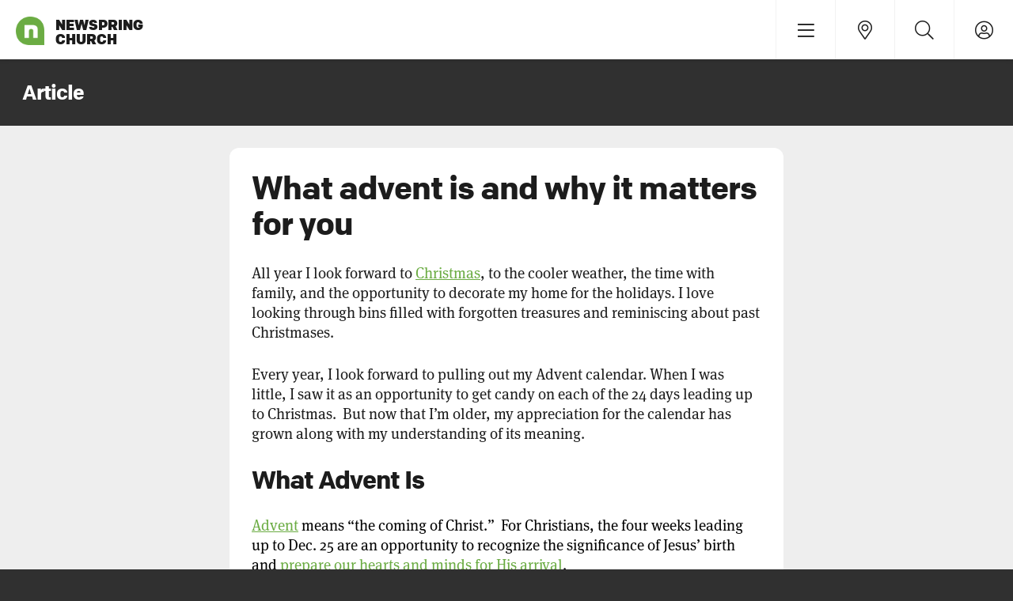

--- FILE ---
content_type: text/html; charset=utf-8
request_url: https://newspring.cc/articles/what-advent-is-and-why-it-matters-for-you
body_size: 21173
content:

<!DOCTYPE html>



<!--
 ######  ######    ##     ####
   ##      ##      ##    ##
   ##      ##       #     ####
   ##      ##                ##
 ######    ##             ####

  ####   ##      ##
 ##  ##  ##      ##
 ######  ##      ##
 ##  ##  ##      ##
 ##  ##  ######  ######

  ####   #####    ####   ##  ##  ######
 ##  ##  ##  ##  ##  ##  ##  ##    ##
 ######  #####   ##  ##  ##  ##    ##
 ##  ##  ##  ##  ##  ##  ##  ##    ##
 ##  ##  #####    ####    ####     ##

 ######  ######   ####   ##  ##   ####
     ##  ##      ##      ##  ##  ##
     ##  ####     ####   ##  ##   ####
 ##  ##  ##          ##  ##  ##      ##
  ####   ######   ####    ####    ####
-->

<html class="no-js" lang="en">
    <head><meta charset="utf-8" /><title>
	Article | NewSpring.cc
</title>

        <script src="/Scripts/Bundles/RockJQueryLatest?v=RWC4egkRBNjCo9_aBrw2jUeb13vsJBPHaIryUym02aM1"></script>

        <!-- Set the viewport width to device width for mobile -->
        <meta name="viewport" content="width=device-width, initial-scale=1.0, viewport-fit=cover, maximum-scale=5" />
	<meta name="generator" content="Rock v18.0.12.0" />
	<meta property="og:site_name" content="NewSpring.cc" />
	<meta property="og:url" content="https://newspring.cc/articles/what-advent-is-and-why-it-matters-for-you" />
	<meta name="title" content="What advent is and why it matters for you" />
	<meta property="og:title" content="What advent is and why it matters for you" />
	<meta property="twitter:title" content="What advent is and why it matters for you" />
	<meta name="description" content="All year I look forward to Christmas, to the cooler weather, the time with family, and the opportunity to decorate my home for the holidays. I love looking through bins filled with forgotten treasures and reminiscing about past Christmas..." />
	<meta property="og:description" content="All year I look forward to Christmas, to the cooler weather, the time with family, and the opportunity to decorate my home for the holidays. I love looking through bins filled with forgotten treasures and reminiscing about past Christmas..." />
	<meta property="twitter:description" content="All year I look forward to Christmas, to the cooler weather, the time with family, and the opportunity to decorate my home for the holidays. I love looking through bins filled with forgotten treasures and reminiscing about past Christmas..." />
	<meta property="og:image" content="https://s3.amazonaws.com/ns.images/newspring/editorial/articles/newspring.blog.hero.holidays.treelights.jpg?AWSAccessKeyId=AKIAI6GSVDKZRVEIDFVQ&amp;Expires=1800429014&amp;Signature=HHGJaZH%2BX1g1Yz9eXDpNsahjqZM%3D" />
	<meta property="twitter:image" content="https://s3.amazonaws.com/ns.images/newspring/editorial/articles/newspring.blog.hero.holidays.treelights.jpg?AWSAccessKeyId=AKIAI6GSVDKZRVEIDFVQ&amp;Expires=1800429014&amp;Signature=HHGJaZH%2BX1g1Yz9eXDpNsahjqZM%3D" />
	<meta property="article:author" content="NewSpring Church" />
	<meta property="twitter:site" content="@newspring" />
	<meta property="twitter:creator" content="@newspring" />
	<meta property="article:published_time" content="2016-11-28" />
	<meta property="og:type" content="article" />

        <!-- Libraries -->
        <script src="https://cdnjs.cloudflare.com/ajax/libs/Swiper/4.5.0/js/swiper.js"></script>
        <script src="https://cdn.jsdelivr.net/gh/cferdinandi/smooth-scroll@15/dist/smooth-scroll.polyfills.min.js"></script>

        <script src="/Themes/NewSpring/Scripts/skrollr.js?v=638508117160000000"></script>
        <script src='/Themes/NewSpring/Scripts/layout.js?v=638508117160000000' ></script>
        <script src='/Themes/NewSpring/Scripts/theme.js?v=638508117160000000' ></script>

        

        <!-- Included CSS Files -->
        


    <link rel="stylesheet" href='/Themes/NewSpring/Styles/bootstrap.css'/>
    <link rel="stylesheet" href='/Themes/NewSpring/Styles/theme.css'/>

        

	<link rel="shortcut icon" sizes="192x192" href="/GetImage.ashx?id=661329&width=192&height=192&mode=crop&format=png" />
	<link rel="apple-touch-icon-precomposed" sizes="16x16" href="/GetImage.ashx?id=661329&width=16&height=16&mode=crop&format=png" />
	<link rel="apple-touch-icon-precomposed" sizes="32x32" href="/GetImage.ashx?id=661329&width=32&height=32&mode=crop&format=png" />
	<link rel="apple-touch-icon-precomposed" sizes="144x144" href="/GetImage.ashx?id=661329&width=144&height=144&mode=crop&format=png" />
	<link rel="apple-touch-icon-precomposed" sizes="180x180" href="/GetImage.ashx?id=661329&width=180&height=180&mode=crop&format=png" />
	<link rel="apple-touch-icon-precomposed" sizes="192x192" href="/GetImage.ashx?id=661329&width=192&height=192&mode=crop&format=png" />
    <script>
      console.info(
        '%cCrafting Code For Christ | Col. 3:23-24',
        'background: #ee7625; border-radius:0.5em; padding:0.2em 0.5em; color: white; font-weight: bold');
      console.info('Rock v18.0.12.0');
    </script><meta name="apple-mobile-web-app-capable" content="yes" />
<meta name="theme-color" media="(prefers-color-scheme: light)" content="white">
<meta name="theme-color" media="(prefers-color-scheme: dark)"  content="black">
<meta name="apple-mobile-web-app-status-bar-style" content="black-translucent" />
<link rel="manifest" href="/Themes/NewSpring/site.webmanifest" />
<link rel="icon" type="image/png" sizes="196x196" href="/Themes/NewSpring/Assets/Splash/favicon-196.png" />
<link rel="apple-touch-icon" href="/Themes/NewSpring/Assets/Splash/apple-icon-180.png" />
<link rel="apple-touch-startup-image" href="/Themes/NewSpring/Assets/Splash/apple-splash-2048-2732.jpg" media="(device-width: 1024px) and (device-height: 1366px) and (-webkit-device-pixel-ratio: 2) and (orientation: portrait)" />
<link rel="apple-touch-startup-image" href="/Themes/NewSpring/Assets/Splash/apple-splash-2732-2048.jpg" media="(device-width: 1024px) and (device-height: 1366px) and (-webkit-device-pixel-ratio: 2) and (orientation: landscape)" />
<link rel="apple-touch-startup-image" href="/Themes/NewSpring/Assets/Splash/apple-splash-1668-2388.jpg" media="(device-width: 834px) and (device-height: 1194px) and (-webkit-device-pixel-ratio: 2) and (orientation: portrait)" />
<link rel="apple-touch-startup-image" href="/Themes/NewSpring/Assets/Splash/apple-splash-2388-1668.jpg" media="(device-width: 834px) and (device-height: 1194px) and (-webkit-device-pixel-ratio: 2) and (orientation: landscape)" />
<link rel="apple-touch-startup-image" href="/Themes/NewSpring/Assets/Splash/apple-splash-1536-2048.jpg" media="(device-width: 768px) and (device-height: 1024px) and (-webkit-device-pixel-ratio: 2) and (orientation: portrait)" />
<link rel="apple-touch-startup-image" href="/Themes/NewSpring/Assets/Splash/apple-splash-2048-1536.jpg" media="(device-width: 768px) and (device-height: 1024px) and (-webkit-device-pixel-ratio: 2) and (orientation: landscape)" />
<link rel="apple-touch-startup-image" href="/Themes/NewSpring/Assets/Splash/apple-splash-1668-2224.jpg" media="(device-width: 834px) and (device-height: 1112px) and (-webkit-device-pixel-ratio: 2) and (orientation: portrait)" />
<link rel="apple-touch-startup-image" href="/Themes/NewSpring/Assets/Splash/apple-splash-2224-1668.jpg" media="(device-width: 834px) and (device-height: 1112px) and (-webkit-device-pixel-ratio: 2) and (orientation: landscape)" />
<link rel="apple-touch-startup-image" href="/Themes/NewSpring/Assets/Splash/apple-splash-1620-2160.jpg" media="(device-width: 810px) and (device-height: 1080px) and (-webkit-device-pixel-ratio: 2) and (orientation: portrait)" />
<link rel="apple-touch-startup-image" href="/Themes/NewSpring/Assets/Splash/apple-splash-2160-1620.jpg" media="(device-width: 810px) and (device-height: 1080px) and (-webkit-device-pixel-ratio: 2) and (orientation: landscape)" />
<link rel="apple-touch-startup-image" href="/Themes/NewSpring/Assets/Splash/apple-splash-1290-2796.jpg" media="(device-width: 430px) and (device-height: 932px) and (-webkit-device-pixel-ratio: 3) and (orientation: portrait)" />
<link rel="apple-touch-startup-image" href="/Themes/NewSpring/Assets/Splash/apple-splash-2796-1290.jpg" media="(device-width: 430px) and (device-height: 932px) and (-webkit-device-pixel-ratio: 3) and (orientation: landscape)" />
<link rel="apple-touch-startup-image" href="/Themes/NewSpring/Assets/Splash/apple-splash-1179-2556.jpg" media="(device-width: 393px) and (device-height: 852px) and (-webkit-device-pixel-ratio: 3) and (orientation: portrait)" />
<link rel="apple-touch-startup-image" href="/Themes/NewSpring/Assets/Splash/apple-splash-2556-1179.jpg" media="(device-width: 393px) and (device-height: 852px) and (-webkit-device-pixel-ratio: 3) and (orientation: landscape)" />
<link rel="apple-touch-startup-image" href="/Themes/NewSpring/Assets/Splash/apple-splash-1284-2778.jpg" media="(device-width: 428px) and (device-height: 926px) and (-webkit-device-pixel-ratio: 3) and (orientation: portrait)" />
<link rel="apple-touch-startup-image" href="/Themes/NewSpring/Assets/Splash/apple-splash-2778-1284.jpg" media="(device-width: 428px) and (device-height: 926px) and (-webkit-device-pixel-ratio: 3) and (orientation: landscape)" />
<link rel="apple-touch-startup-image" href="/Themes/NewSpring/Assets/Splash/apple-splash-1170-2532.jpg" media="(device-width: 390px) and (device-height: 844px) and (-webkit-device-pixel-ratio: 3) and (orientation: portrait)" />
<link rel="apple-touch-startup-image" href="/Themes/NewSpring/Assets/Splash/apple-splash-2532-1170.jpg" media="(device-width: 390px) and (device-height: 844px) and (-webkit-device-pixel-ratio: 3) and (orientation: landscape)" />
<link rel="apple-touch-startup-image" href="/Themes/NewSpring/Assets/Splash/apple-splash-1125-2436.jpg" media="(device-width: 375px) and (device-height: 812px) and (-webkit-device-pixel-ratio: 3) and (orientation: portrait)" />
<link rel="apple-touch-startup-image" href="/Themes/NewSpring/Assets/Splash/apple-splash-2436-1125.jpg" media="(device-width: 375px) and (device-height: 812px) and (-webkit-device-pixel-ratio: 3) and (orientation: landscape)" />
<link rel="apple-touch-startup-image" href="/Themes/NewSpring/Assets/Splash/apple-splash-1242-2688.jpg" media="(device-width: 414px) and (device-height: 896px) and (-webkit-device-pixel-ratio: 3) and (orientation: portrait)" />
<link rel="apple-touch-startup-image" href="/Themes/NewSpring/Assets/Splash/apple-splash-2688-1242.jpg" media="(device-width: 414px) and (device-height: 896px) and (-webkit-device-pixel-ratio: 3) and (orientation: landscape)" />
<link rel="apple-touch-startup-image" href="/Themes/NewSpring/Assets/Splash/apple-splash-828-1792.jpg" media="(device-width: 414px) and (device-height: 896px) and (-webkit-device-pixel-ratio: 2) and (orientation: portrait)" />
<link rel="apple-touch-startup-image" href="/Themes/NewSpring/Assets/Splash/apple-splash-1792-828.jpg" media="(device-width: 414px) and (device-height: 896px) and (-webkit-device-pixel-ratio: 2) and (orientation: landscape)" />
<link rel="apple-touch-startup-image" href="/Themes/NewSpring/Assets/Splash/apple-splash-1242-2208.jpg" media="(device-width: 414px) and (device-height: 736px) and (-webkit-device-pixel-ratio: 3) and (orientation: portrait)" />
<link rel="apple-touch-startup-image" href="/Themes/NewSpring/Assets/Splash/apple-splash-2208-1242.jpg" media="(device-width: 414px) and (device-height: 736px) and (-webkit-device-pixel-ratio: 3) and (orientation: landscape)" />
<link rel="apple-touch-startup-image" href="/Themes/NewSpring/Assets/Splash/apple-splash-750-1334.jpg" media="(device-width: 375px) and (device-height: 667px) and (-webkit-device-pixel-ratio: 2) and (orientation: portrait)" />
<link rel="apple-touch-startup-image" href="/Themes/NewSpring/Assets/Splash/apple-splash-1334-750.jpg" media="(device-width: 375px) and (device-height: 667px) and (-webkit-device-pixel-ratio: 2) and (orientation: landscape)" />
<link rel="apple-touch-startup-image" href="/Themes/NewSpring/Assets/Splash/apple-splash-640-1136.jpg" media="(device-width: 320px) and (device-height: 568px) and (-webkit-device-pixel-ratio: 2) and (orientation: portrait)" />
<link rel="apple-touch-startup-image" href="/Themes/NewSpring/Assets/Splash/apple-splash-1136-640.jpg" media="(device-width: 320px) and (device-height: 568px) and (-webkit-device-pixel-ratio: 2) and (orientation: landscape)" />

<style>
    /* Move nav down when in standalone app mode for iOS */
    @media screen and (display-mode: standalone) {
        .nav-primary {
            padding-top: 40px !important;
        }
    }
    
	/* Prevent overscroll on Chrome */
	body {
		overscroll-behavior-y: none;
	}

	.signaturedocument-container {
        height: auto;
    }

    .card .full-screen {
    	transition: transform .5s;
    	outline: 1px solid transparent;
    	-webkit-backface-visibility: hidden;
    	transform: translateZ(0);
    	will-change: transform;
    	-webkit-perspective: 1000;
    }

    .card:hover .full-screen {
    	transform: scale(1.05);
    }

    .card-gradient {
    	content: '';
    	position: absolute;
    	top: 0;
    	right: 0;
    	bottom: 0;
    	left: 0;
    	background: rgb(0,0,0);
    	background: linear-gradient(180deg, transparent 0%, #000 100%);
    	opacity: .7;
    }

    label.control-label {
        font-weight: 700;
        letter-spacing: -.1px;
    }

    #content {
        position: relative;
        z-index: 1;
    }

    .dropdown-menu {
        max-height: none;
    }

    .floating .floating-item {
        float: none;
    }

    #cms-admin-footer .btn {
        padding-left: 10px;
        padding-right: 10px;
    }
</style>

<!-- Global site tag (gtag.js) - Google Analytics -->
<script async src="https://www.googletagmanager.com/gtag/js?id=UA-7130289-3"></script>
<script>
  window.dataLayer = window.dataLayer || [];
  function gtag(){dataLayer.push(arguments);}
  gtag('js', new Date());

  gtag('config', 'UA-7130289-3');
  gtag('config', 'G-584SGLW54Q');
</script>

<!-- Google Optimize -->
<script src="https://www.googleoptimize.com/optimize.js?id=OPT-MXN4FJP"></script>

<!-- Typekit -->
<link rel="stylesheet" href="https://use.typekit.net/bcm6gqj.css">

<!-- FontAwesome -->
<script src="https://kit.fontawesome.com/87e370ba73.js"></script>

<!-- Microsoft Clarity -->
<script type="text/javascript">
    (function(c,l,a,r,i,t,y){
        c[a]=c[a]||function(){(c[a].q=c[a].q||[]).push(arguments)};
        t=l.createElement(r);t.async=1;t.src="https://www.clarity.ms/tag/"+i;
        y=l.getElementsByTagName(r)[0];y.parentNode.insertBefore(t,y);
    })(window, document, "clarity", "script", "lx4ugc21vi");
</script>

<!-- Google Tag Manager -->
<script>(function(w,d,s,l,i){w[l]=w[l]||[];w[l].push({'gtm.start':
new Date().getTime(),event:'gtm.js'});var f=d.getElementsByTagName(s)[0],
j=d.createElement(s),dl=l!='dataLayer'?'&l='+l:'';j.async=true;j.src=
'https://www.googletagmanager.com/gtm.js?id='+i+dl;f.parentNode.insertBefore(j,f);
})(window,document,'script','dataLayer','GTM-M27944');</script>

<!-- Facebook Pixel Code -->
<script>
!function(f,b,e,v,n,t,s)
{if(f.fbq)return;n=f.fbq=function(){n.callMethod?
n.callMethod.apply(n,arguments):n.queue.push(arguments)};
if(!f._fbq)f._fbq=n;n.push=n;n.loaded=!0;n.version='2.0';
n.queue=[];t=b.createElement(e);t.async=!0;
t.src=v;s=b.getElementsByTagName(e)[0];
s.parentNode.insertBefore(t,s)}(window,document,'script',
'https://connect.facebook.net/en_US/fbevents.js');
 fbq('init', '251635608509829');
fbq('track', 'PageView');
</script>
<noscript>
 <img height="1" width="1"
src="https://www.facebook.com/tr?id=251635608509829&ev=PageView
&noscript=1"/>
</noscript>

<meta name="google-site-verification" content="UNk6frcn4tNFIJoQQhjFc2Rx_Pmb1SXXsyYBKUrDgXg">
<meta name="msvalidate.01" content="611077482F129A86B86095000B59B955" />

<!-- Structured Data -->
<script type="application/ld+json">
	{
	  "@context": "http://schema.org",
	  "@type": "WebSite",
	  "url": "https://newspring.cc",
	  "alternateName" : "NewSpring Church",
	  "potentialAction": {
	    "@type": "SearchAction",
	    "target": "https://newspring.cc/search?query={search_term_string}",
	    "query-input": "required name=search_term_string"
	  }
	}
</script>

 <script type="application/ld+json">
	{
	  "@context" : "http://schema.org",
	  "@type" : "Organization",
	  "name" : "NewSpring Church",
	  "url" : "https://newspring.cc",
	  "logo" : "https://newspring.cc/GetImage.ashx?id=661329",
	  "sameAs" : [
	    "https://www.facebook.com/newspring",
	    "https://twitter.com/newspring",
	    "https://www.instagram.com/newspring_church",
	    "https://www.youtube.com/user/NewSpringChurch",
	    "https://www.pinterest.com/newspringchurch"
	  ],
	  "contactPoint" : [{
	    "@type" : "ContactPoint",
	    "telephone" : "+1 (864) 965-9990",
	    "contactType" : "customer service"
	  }]
	}
</script>
</head>

    <body id="body">

        <form method="post" action="./what-advent-is-and-why-it-matters-for-you" id="form1">
<div class="aspNetHidden">
<input type="hidden" name="__EVENTTARGET" id="__EVENTTARGET" value="" />
<input type="hidden" name="__EVENTARGUMENT" id="__EVENTARGUMENT" value="" />
<input type="hidden" name="__CVIEWSTATESIZE" id="__CVIEWSTATESIZE" value="0" />
<input type="hidden" name="__CVIEWSTATE" id="__CVIEWSTATE" value="xO/1FcdQewI/tgQJHvJ7qF9FQkifcTDFLcChbPF4z5PDGwzS8Wv/kl9ae4HOj6sPC8LXIvdpq9+Um31VAZArxeZRn0Zb/[base64]/GMZrfrVjohm9Op7G240ZrIXiNlRhcIrdRaECVJ1bLYmyulDfDpqkzrsGXDl6PxQZm6iBJO/BD21PqJ6Y1dhDCtTfDb95zTcAj5Mvv8ew4pGmBflmUaRTJhsKMzbT2lLrVa42cEDRenYwwYp1w3IEqiCUliewSloggX18ZtF1WYpo/MrEzDocbB/A6M5hcy/8DEPsBBpwt/7EHR0CbJmGKz4RbatIRdOUoyD3XnWvJsDO7PEajvI3HAfl+5zE/v14xD8IN9kBwE6FRvSrJroKAp3gCgG6PxuVzzZ0EltpcLZ8/[base64]/6IcYwMv8rz10O+tmRV9fnPW8G/z5OaFpVQAAcMyhUmt/zc6xrcal1aRkOUJRWr0/JcVnMfMZV9UBbdxp8Gews9H5m9yHvOXDCpB5Fg2PStz4xvFnrm0srla9CHjkIfAJddHEzcXekhX4kIuybGH1f9liqVKytfL5ua8XOuDP2g8AUTQmpMICyp+Mk+x7R3m/Y0dZK4BPltyGK3b/z4pskkJbHkzCo/6rpUT5Qh2y/NtReKSoOGfH4b6ltDkGWF/QXXaZw8UO6RbX0i9Clldslz3IjufY+cXuJg8V8ai4tgXFJrR2tMAQYQMctnx12eMbmvXe7nwEiWSbyKRIsDu17n4ghWXYhXk6wwwBCyoNVfpv1M4NtrX1Vk6WZhcYehWatCy1rlP9MTV35thAT2tG0zZdC1Gw4ZBjXTpwWogivYKNMJ4RvdfXUih/msd2SiQs8GJXXlylZdK0UgmDGeT/o+DaHh+BkjIIt5ByqbLXd+UhIDyEQ+A1lJ5wtjBN+7F4Ij/rT9doatH3B9vB8EKsaejvUbHbGseQZSQDJ/hNq8d+xg6T6Ar1WGMuGKMwB7TcP71ZscZGN+mqYRH6+JlbEbXqdHA/0wu0UGiuCq8NPsSjUOeYj1jekb3DXnyc2oGxzXPcv0BV3zBLOPXtliXXscnlX2A0woXGsnITTVW9Ifd952D4hyLrSf3iDU38ierGxaMUgF5IBRbxaexLjMj8RwR751nQ5uvRG5ZXryxgjye0n7/[base64]/SyC2czNGQIZ4wjTsEnYvuu58t1ANXZIJRU6PRSb4F/ISXNKM14JW9MeEo1h6plzKa62sfOAsq0LvZvyI3pp3IAMnsO+uwKUPdj091HjW9VcYbgpuwGYHq2f3rf17zdwstGv3HoKxI9Ny/StuGr6klnCMb5tSmR7HunSIXUMU33Tq4k291sKhONQQ7CwQJbDk1oJfy4OsDngxhUwdKLpr8jJfc0l1pGcpnavGX/GMNIO9fg1dSYBf90AMch3vUeuObPsON9NbQFp9tTaEHX+3qsoIHrrfAcCkxbQXE/ey5zGPPfOXADJnS3RpPPh22fwDj28f6y7rjxe9/DzpDeLnx7V8iPfjJG8m7icWaPk3Indz8uOwlGJxbhMmCsDBAUpttxEgQWYoT4fO1oHum9HFDofb/bWKWI2+81orHmrZarfkyZUpuwSZWqcMEQr/mF1W2C3KbpjvBoLcnQFyqYH/vZsOm5M13kv9YRjvMFLS6G+UQJAJsCN8UmJFtUUCfGDkYmtNm3/LB6KmVSiWCSris/ottMlQOMwr1nmL1SuLU5VXAgJOTy7W9TDKc+rK4qK8tjGDCJg5IQrFVHSgKuS/2uUfzgiVoXmdnE6dIscDnidIwKffTmaPL9irVZYk7/v8mlb62yBe+hg2qS2TbzLgSnrez5mt2bkzc7ZQUvH3vJ+nxIFs7zNNPix132jv4Wmf/er8zsk+tx2CBI4cva2HPs6P4jMm2Z/M6d6cxBUMjvSjVcEnHv1Vb24cAdnFyghXngzYNV+XDea3OcIOZ6pYnANx+ZlYMU8FBqYTzWC9ZoWUpY4lFoje99mutArGZyPE2xvZIIMx3v4AAUodh4lNaJO22qUVxVVqgPDe44A9RwXVrFMq2EWApj7x+wE9/i3nbEbHIk39VHdMZ64atdByki6teMHFiWWx+MxJugv9GBOin6VO6BkG4J0CkB3Ky3ceMSllGr2aC7gv86y1frlLHA1A2DFconJImIP+8Q5y2e5RcwsqDhoadfxn21y4Y9Fa5Vwxmujx7iZy+eDLqz/[base64]/dLs0swISlx2ppOcNyC0oz41CbuV0Zm0+2p6jCf02l2xJMZhAs2dZbEGZqPLNAoW2BpLkLOM0OY1hwca/F/X+GxvnoYSZNU2pqAyyALIh++fyT//zie5DG67dYoJfkcCab+75AeTLqUGIHG2lp3W4CRxrR9iQ1OYOorpl3dkGaM26qyDHRStPi7YmxGyefxHjU/lj7sG07iqcxT3zpKLyVxJjKiokdLtrnl+6f9TlaErijw5D8UJEmj8DRQYM7ccFhfeCTORMdTXAXYjSReFQnNaVOEA==" />
<input type="hidden" name="__VIEWSTATE" id="__VIEWSTATE" value="" />
</div>

<script type="text/javascript">
//<![CDATA[
var theForm = document.forms['form1'];
if (!theForm) {
    theForm = document.form1;
}
function __doPostBack(eventTarget, eventArgument) {
    if (!theForm.onsubmit || (theForm.onsubmit() != false)) {
        theForm.__EVENTTARGET.value = eventTarget;
        theForm.__EVENTARGUMENT.value = eventArgument;
        theForm.submit();
    }
}
//]]>
</script>


<script src="/WebResource.axd?d=pynGkmcFUV13He1Qd6_TZJ7A5j42xBUrhUP9pHxhAdo_5jXmtr_eM_2UzabqqbMXZJmv8A2&amp;t=638901392248157332" type="text/javascript"></script>


<script src="/ScriptResource.axd?d=NJmAwtEo3Ipnlaxl6CMhvkh9rQAMnSGJixYLks9RdFibpt4kfNfVdj1Jg-S9a20xJvk2ENrvwn7TLq5gu5TQu6Y4k0tviT5BFL8-7GhwJ_L6YCmjRVfjI8oHiZZLmUt_8O9BXIMoB0udrlbCYo-kAUur8nE1&amp;t=5c0e0825" type="text/javascript"></script>
<script src="/ScriptResource.axd?d=dwY9oWetJoJoVpgL6Zq8OHJC3FUTxqnuCbtAHBEPF-djm0cTwEiH4OtlkVKJhK4DENv_4rjmvxOZRLjkwduayYMtbVu3ocynGrAJ-4JoQp-33pFjrHr8VIulFCilq275q_RHu6F5Wk7-aiRRF7Hu2BvqZ5k1&amp;t=5c0e0825" type="text/javascript"></script>
<script src="/Scripts/Bundles/RockLibs?v=5enaKjA2baM93-KSbKJXartq5Q3tN_ZHNcVQj7Cj7tA1" type="text/javascript"></script>
<script src="/Scripts/Bundles/RockUi?v=QZBynqgeCGYwxH4H98JSHDSm_8ljdYLib5sjQ4coUro1" type="text/javascript"></script>
<script src="/Scripts/Bundles/RockValidation?v=ZGZVlETu5hySvggAPSHN2z4wwXVKeh9vUX8dHhpb7iQ1" type="text/javascript"></script>
<div class="aspNetHidden">

	<input type="hidden" name="__VIEWSTATEENCRYPTED" id="__VIEWSTATEENCRYPTED" value="" />
	<input type="hidden" name="__EVENTVALIDATION" id="__EVENTVALIDATION" value="PsKv7C2TJ7ui+Zcl58+cWYTHYro5tF7Sv1MwBu7jQUG3y2Di3k0Rkg7fdotp6lHnPVQ3ktGKtaz2OaxS7Oi7YRoVQimxTEuwFXVYlhiZycfOJaofAYN4tHbUSWhWn4qwDyR/Y7iSOkQT0Gg7A1UjCJ8mfiw=" />
</div>

            



<div class="js-classes
    
    
">
            


                <div id="navigation-wrapper">
                    <div id="navigation">
                        <div id="zone-login" class="zone-instance"><div class="zone-content"><div id="bid_4166" data-zone-location="Site" class="block-instance js-block-instance html-content block-role-content">
	<div class="block-content">
		<div id="ctl00_ctl19_ctl01_ctl00_upnlHtmlContentView">
			
        

        
        

        





    
		</div>

<div id="ctl00_ctl19_ctl01_ctl00_upnlHtmlContentEdit">
			



        
        

    
		</div>

	</div>
</div></div></div>
                        <div id="zone-navigation" class="zone-instance"><div class="zone-content"><div id="bid_4821" data-zone-location="Layout" class="block-instance js-block-instance html-content block-role-content">
	<div class="block-content">
		<div id="ctl00_ctl21_ctl01_ctl00_upnlHtmlContentView">
			
        

        
        

        

    <!-- Watch Live (green)-->
    

    <!-- News Update (blue) -->
    <!--
        
        
            <a id="live-bar" href="https://newspring.cc/news/inclement-weather-update-2?utm_source=newspring.cc&utm_medium=banner&utm_campaign=inclement-weather" class="display-block soft-half bg-info text-decoration-none text-center overflow-hidden">
                <small class="sans-serif stronger letter-spacing-condensed text-white pulse-opacity flush">Inclement Weather Update</small>
            </a>
        
    -->

    <!-- Promotion (info blue) -->

    


    
		</div>

<div id="ctl00_ctl21_ctl01_ctl00_upnlHtmlContentEdit">
			



        
        

    
		</div>

	</div>
</div><div id="bid_3755" data-zone-location="Layout" class="block-instance js-block-instance html-content block-role-content">
	<div class="block-content">
		<div id="ctl00_ctl21_ctl02_ctl00_upnlHtmlContentView">
			
        

        
        

        
    <ul
	class="nav-primary sans-serif strong text-decoration-none hard flush ">
	<li>
		<a href="/" class="nav-logo">
			<img src="//dg0ddngxdz549.cloudfront.net/newspring/icons/newspring_mark.png"
				alt="NewSpring Church" class="nav-icon  nav-logo-regular">
			<span>NewSpring Church</span>
		</a>
	</li><span class="pull-right"><li>
			
			<a href="#" data-toggle="modal" data-target="#navigation-modal"
				title="Menu"><i class="fal fa-fw fa-lg fa-bars"></i></a>
		</li><li class="hidden-xs">
			
			<a href="/locations?utm_source=newspring&utm_campaign=locations&utm_medium=main-nav"
				title="Locations"><i
					class="fal fa-fw fa-lg fa-map-marker-alt"></i></a>
		</li><li class="hidden-xs">
			
			<a href="/search" title="Search"><i
					class="fal fa-fw fa-lg fa-search"></i></a>
		</li><li>
			
			
			
			<a href="/sign-in" title="Sign In">
				<i class="fal fa-fw fa-lg fa-user-circle"></i>
			</a>
			
		</li></span>
</ul>





<style>
	@media (min-width: 669px) {
		.nav-primary li {
			width: 25%;
		}
	}

</style>


    
		</div>

<div id="ctl00_ctl21_ctl02_ctl00_upnlHtmlContentEdit">
			



        
        

    
		</div>

	</div>
</div></div></div>
                    </div>

                    <div id="navigation-secondary">
                        <div id="zone-header" class="zone-instance"><div class="zone-content"><div id="bid_5213" data-zone-location="Site" class="block-instance js-block-instance html-content block-role-content">
	<div class="block-content">
		<div id="ctl00_ctl23_ctl01_ctl00_upnlHtmlContentView">
			
        

        
        

        
    
    <div class="">
        <section class="shell bg-gray-dark text-white soft xs-soft-half flush text-left sm-text-center xs-text-center">
    <h1 class="h4 xs-h6 stronger flush">Article</h1>
</section>
    </div>

    
		</div>

<div id="ctl00_ctl23_ctl01_ctl00_upnlHtmlContentEdit">
			



        
        

    
		</div>

	</div>
</div></div></div>
                    </div>
                </div>

                <div class="js-dynamic-columns">
                    
                    
    <div class="position-relative">

        <!-- Breadcrumbs -->
        

        <!-- Ajax Error -->
        <div class="alert alert-danger ajax-error no-index" style="display:none">
            <p><strong>Error</strong></p>
            <span class="ajax-error-message"></span>
        </div>

        

<div class="position-absolute full-screen" style="background-color: #eeeeee;"></div>
        


        <div id="zone-feature" class="zone-instance"><div class="zone-content"></div></div>

        <div id="content" class="clearfix">

            <div id="zone-main" class="zone-instance"><div class="zone-content"><div id="bid_5593" data-zone-location="Page" class="block-instance js-block-instance html-content block-role-content">
	<div class="block-content">
		<div id="ctl00_main_ctl09_ctl01_ctl00_upnlHtmlContentView">
			
        

        
        

        



<div class="push-top xs-push-half-top xs-soft-half-sides">
    <style>
            .brand-bg {
                background-color: ;
            }
        </style>
    


    
    

    
    

        <div class="md-text-constrained md-mx-auto panel overflow-hidden">
            <div class="editorial-content position-relative panel-body bg-white xs-soft xs-soft-half-bottom hard-bottom">

                

                <h1 class="h2 xs-h3 push-half-bottom xs-push-half-bottom">What advent is and why it matters for you</h1>

                

                

                

                
                    <div class="ratio-landscape background-cover push-bottom rounded" style="background-image:url('https://s3.amazonaws.com/ns.images/newspring/editorial/articles/newspring.blog.hero.holidays.treelights.jpg?AWSAccessKeyId=AKIAI6GSVDKZRVEIDFVQ&Expires=1800429014&Signature=HHGJaZH%2BX1g1Yz9eXDpNsahjqZM%3D');"></div>
                

                

                

                <p>All year I look forward to <a href="http://newspring.cc/christmas" target="_blank">Christmas</a>, to the cooler weather, the time with family, and the opportunity to decorate my home for the holidays. I love looking through bins filled with forgotten treasures and reminiscing about past Christmases.</p>

<p>Every year, I look forward to pulling out my Advent calendar. When I was little, I saw it as an opportunity to get candy on each of the 24 days leading up to Christmas. &nbsp;But now that I’m older, my appreciation for the calendar has grown along with my understanding of its meaning.</p>

<h3>What Advent Is</h3>

<p><font color="#000000" style=""><a href="https://newspring.cc/articles/everything-you-need-to-know-about-advent" target="_blank" style="">Advent</a> means “the coming of Christ.” &nbsp;For Christians, the four weeks leading up to Dec. 25 are an opportunity to recognize the significance of Jesus’ birth and <a href="https://newspring.cc/devotionals/advent-a-25-day-devotional" target="_blank">prepare our hearts and minds for His arrival</a>.</font></p>

<p>One of the best places to figure out what Advent should look like is the story of Jesus’ birth in <a href="http://biblegateway.com/bible?version=ESV&passage=Luke+2"  target="_blank" class="scripture" title="Bible Gateway">Luke 2</a>.</p>

<h3>Three Lessons We Can Learn About Advent From the Story of Jesus’ Birth</h3>

<h4>1. Recognize God’s love.</h4>

<p>In <a href="http://biblegateway.com/bible?version=ESV&passage=Luke+2:10-11"  target="_blank" class="scripture" title="Bible Gateway">Luke 2:10-11</a>, an angel declares to the shepherds, “I bring you good news that will cause great joy for all the people. &nbsp;Today in the town of David a Savior has been born to you: he is the Messiah, the Lord.”</p>

<p>Out of God’s great love for you and me, He sent His Son to earth as a gift for us. Jesus came, lived a perfect life, died on the cross for our sins, and then overcame death. Because of Jesus, we have life, hope, joy, and peace.</p>

<h4>2. Prepare room in our lives for Jesus.</h4>

<p>For Mary and Joseph, there were no rooms at the inn. They had to seek out a place for Jesus to be born. If we aren’t equally as intentional about making a place for Jesus in our holidays, the next few weeks pass, and Christmas will be gone.</p>

<blockquote>
<p>Advent is an opportunity to recognize&nbsp;Jesus’ birth and prepare our hearts and minds for His arrival.</p>
</blockquote>

<p>The holidays are hectic! There are parties to plan, gatherings to attend, and presents to buy — all in addition to normal responsibilities. Slowing down and creating time to spend alone with God takes effort. If we want to have time to reflect on all God has done over the last year and prepare for all He wants to do in the future, we have to make it a priority.</p>

<h4>3.&nbsp;Celebrate and share the gift of Jesus’ presence in our lives.</h4>

<p>When the shepherds heard of Jesus’ arrival, they stopped tending their flocks and hurried to visit Him. As soon as they had seen Him, they began praising God and departed to spread the good news that Israel’s long-awaited Savior was here.</p>

<p>This Christmas, I want to follow their example by celebrating the gift of Jesus with others. As we gather with friends and family that we haven’t seen in a while, let’s share with them how the birth of Jesus 2,000 years ago is still impacting our lives today. &nbsp;&nbsp;</p>

                <div class="push-bottom">
                    <div class="row row-condensed">
                        <div class="col-md-12 col-sm-12 col-xs-12">
                            <a href="#" data-toggle="modal" data-target="#share-modal" class="btn btn-block btn-default text-gray-dark text-decoration-none xs-push-half-bottom" data-share=""><i class="fas fa-fw fa-share"></i> Share</a>
                        </div>
                    </div>
                </div>

                

                
                
                
                
                
                

                <div id="share-modal" class="modal fade" tabindex="-1" role="dialog">
  <div class="modal-dialog" role="document">
    <div class="modal-content" style="background-color: transparent; box-shadow: none;">
      <div class="modal-body soft-half hard-bottom">
        <ul class="list-style-none hard push-half-bottom">
          <li>
            <a href="https://www.facebook.com/sharer/sharer.php?u=http://ns.link/cci163263" target="_blank" class="btn btn-facebook btn-block push-half-bottom"><i class="fab fa-fw fa-facebook-f"></i> Facebook</a>
          </li>
          <li>
            
            <a href="https://twitter.com/share?url=http://ns.link/cci163263&via=newspring&text=What advent is and why it matters for you&hashtags=" target="_blank" class="btn btn-twitter btn-block push-half-bottom"><i class="fab fa-fw fa-twitter"></i> Twitter</a>
          </li>
          <li>
            
            <a href="http://pinterest.com/pin/create/button/?url=http://ns.link/cci163263&media=https://s3.amazonaws.com/ns.images/newspring/editorial/articles/newspring.blog.hero.holidays.treelights.jpg?AWSAccessKeyId=AKIAI6GSVDKZRVEIDFVQ&Expires=1800429014&Signature=HHGJaZH%2BX1g1Yz9eXDpNsahjqZM%3D&description=What advent is and why it matters for you%20http://ns.link/cci163263" target="_blank" class="btn btn-pinterest btn-block"><i class="fab fa-fw fa-pinterest-p"></i> Pinterest</a>
          </li>
        </ul>

        <script>!function(d,s,id){var js,fjs=d.getElementsByTagName(s)[0];if(!d.getElementById(id)){js=d.createElement(s);js.id=id;js.src="https://platform.twitter.com/widgets.js";fjs.parentNode.insertBefore(js,fjs);}}(document,"script","twitter-wjs");</script>

      </div>
    </div><!-- /.modal-content -->
  </div><!-- /.modal-dialog -->
</div><!-- /.modal -->

                
                
                    
                        <div class="row push-bottom xs-push-half-bottom">
                            <div class="col-xs-12 text-center">
                                <p class="tag-list sans-serif push-half-bottom"><small><a href="/topics/jesus" class="stronger text-decoration-none letter-spacing-condensed no-breaks"><i class="fas fa-sm fa-tag"></i> jesus</a><a href="/topics/christmas" class="stronger text-decoration-none letter-spacing-condensed no-breaks"><i class="fas fa-sm fa-tag"></i> christmas</a><a href="/topics/traditions" class="stronger text-decoration-none letter-spacing-condensed no-breaks"><i class="fas fa-sm fa-tag"></i> traditions</a></small></p>
                            </div>
                        </div>
                    
                

            </div>
        </div>

    

    
    <!-- Content Structured Data -->
    
    <script type="application/ld+json">
    {
    "@context": "http://schema.org",
    "@type": "Article",
    "publisher": {
        "@type": "Organization",
        "name": "NewSpring Church",
        "logo": {
            "@type": "ImageObject",
            "url": "https://newspring.cc/GetImage.ashx?id=661329"
        }
    },
    "author": {
        "@type": "Organization",
        "name": "NewSpring Church"
    },
    
        "keywords": "jesus,christmas,traditions",
    
    "headline": "What advent is and why it matters for you",
    
    "articleBody": "All year I look forward to Christmas, to the cooler weather, the time with family, and the opportunity to decorate my home for the holidays. I love looking through bins filled with forgotten treasures and reminiscing about past Christmases.

Every year, I look forward to pulling out my Advent calendar. When I was little, I saw it as an opportunity to get candy on each of the 24 days leading up to Christmas. &amp;nbsp;But now that I’m older, my appreciation for the calendar has grown along with my understanding of its meaning.

What Advent Is

Advent means “the coming of Christ.” &amp;nbsp;For Christians, the four weeks leading up to Dec. 25 are an opportunity to recognize the significance of Jesus’ birth and prepare our hearts and minds for His arrival.

One of the best places to figure out what Advent should look like is the story of Jesus’ birth in Luke 2.

Three Lessons We Can Learn About Advent From the Story of Jesus’ Birth

1. Recognize God’s love.

In Luke 2:10-11, an angel declares to the shepherds, “I bring you good news that will cause great joy for all the people. &amp;nbsp;Today in the town of David a Savior has been born to you: he is the Messiah, the Lord.”

Out of God’s great love for you and me, He sent His Son to earth as a gift for us. Jesus came, lived a perfect life, died on the cross for our sins, and then overcame death. Because of Jesus, we have life, hope, joy, and peace.

2. Prepare room in our lives for Jesus.

For Mary and Joseph, there were no rooms at the inn. They had to seek out a place for Jesus to be born. If we aren’t equally as intentional about making a place for Jesus in our holidays, the next few weeks pass, and Christmas will be gone.


Advent is an opportunity to recognize&amp;nbsp;Jesus’ birth and prepare our hearts and minds for His arrival.


The holidays are hectic! There are parties to plan, gatherings to attend, and presents to buy — all in addition to normal responsibilities. Slowing down and creating time to spend alone with God takes effort. If we want to have time to reflect on all God has done over the last year and prepare for all He wants to do in the future, we have to make it a priority.

3.&amp;nbsp;Celebrate and share the gift of Jesus’ presence in our lives.

When the shepherds heard of Jesus’ arrival, they stopped tending their flocks and hurried to visit Him. As soon as they had seen Him, they began praising God and departed to spread the good news that Israel’s long-awaited Savior was here.

This Christmas, I want to follow their example by celebrating the gift of Jesus with others. As we gather with friends and family that we haven’t seen in a while, let’s share with them how the birth of Jesus 2,000 years ago is still impacting our lives today. &amp;nbsp;&amp;nbsp;",
    

    "datePublished": "11/28/2016 6:00:00 AM",
    "dateModified": "12/1/2020 9:55:00 AM",
    

    
        "image": "https://s3.amazonaws.com/ns.images/newspring/editorial/articles/newspring.blog.hero.holidays.treelights.jpg?AWSAccessKeyId=AKIAI6GSVDKZRVEIDFVQ&Expires=1800429014&Signature=HHGJaZH%2BX1g1Yz9eXDpNsahjqZM%3D",
    
    "mainEntityOfPage": "https://newspring.cc/articles/what-advent-is-and-why-it-matters-for-you",
    "name": "What advent is and why it matters for you"
    }
    </script>
</div>



    
		</div>

<div id="ctl00_main_ctl09_ctl01_ctl00_upnlHtmlContentEdit">
			



        
        

    
		</div>

	</div>
</div></div></div>

            <div class="page-constrained mx-auto">
                <div id="zone-sectiona" class="zone-instance"><div class="zone-content"><div id="bid_4543" data-zone-location="Page" class="block-instance js-block-instance html-content block-role-content">
	<div class="block-content">
		<div id="ctl00_main_ctl11_ctl01_ctl00_upnlHtmlContentView">
			
        

        
        

        <section id="subscribe" class="position-relative shell bg-white  push-bottom xs-push-half-bottom rounded-lg overflow-hidden  " style="">

    

    

    <div class="text-center">
        
            <h2 class=" ">What&apos;s happening at NewSpring Church?</h2>
        

        
    </div>

    <div class="text-constrained mx-auto text-center">
	
			<ul>
			<li><strong>Need to Know:</strong> Weekly email to keep you informed about what's happening at NewSpring</li>
			<li><strong>Fuse News:</strong> Email for Fuse parents sent on the first Monday of the month</li>
			<li><strong>KidSpring Scoop:</strong>Email sent each Friday with the scoop on what's happening in KidSpring.</li>
			
			</ul>
		<p>
			

<p>
    <div class="select-wrapper">
        <select data-dynamic-select="id-2c36ace8-edc4-4e87-aa5b-ece3767a6bb3" data-dynamic-select-url="">

            <option>Choose One</option>

            
                
                
                <option value="/workflows/510?CommunicationList=a6ee97d9-9f5f-462f-8f95-060f01bb5e94">Need to Know</option>
            
                
                
                <option value="/workflows/510?CommunicationList=b5da9e34-88c6-45a1-acd7-97fd4e33d5cb">Fuse News</option>
            
                
                
                <option value="/workflows/510?CommunicationList=96feb009-0a1d-4de9-a27c-4246b3180ddb">KidSpring Scoop</option>
            
        </select>
    </div>
</p>

<p><a href="#" class="btn btn-primary disabled" data-dynamic-link="id-2c36ace8-edc4-4e87-aa5b-ece3767a6bb3">Subscribe</a></p>


<script>
document.addEventListener("DOMContentLoaded", function(){

    var dynamicSelectElement = document.querySelector('[data-dynamic-select="id-2c36ace8-edc4-4e87-aa5b-ece3767a6bb3"]');
    var selectUID = dynamicSelectElement.dataset.dynamicSelect;
    var selectLinkUrl = dynamicSelectElement.dataset.dynamicSelectUrl;
    var submitElement = document.querySelector('[data-dynamic-link="'+selectUID+'"]');

        // On change of dynamic select, update the href of corresponding dynamic link
        dynamicSelectElement.addEventListener('change', (event) => {

            // Remove disabled class
            if(submitElement.classList.contains('disabled')) {
                submitElement.classList.remove('disabled');
            };

            // Get value of option and populate href of corresponding dynamic link
            var selectedValue = dynamicSelectElement.options[dynamicSelectElement.selectedIndex].value;
            submitElement.href = selectLinkUrl + selectedValue;

            // If no value, add the disabled class back to the corresponding dynamic link
            if(selectedValue == '') {
                submitElement.href='';
                submitElement.classList.add('disabled');
            }
        });

});
</script>
		</p>
	</div>

    

</section>
    
		</div>

<div id="ctl00_main_ctl11_ctl01_ctl00_upnlHtmlContentEdit">
			



        
        

    
		</div>

	</div>
</div></div></div>
            </div>

            <div id="zone-sectionb" class="zone-instance"><div class="zone-content"></div></div>

            <div class="page-constrained mx-auto">
                <div id="zone-sectionc" class="zone-instance"><div class="zone-content"></div></div>
            </div>

            <div id="zone-sectiond" class="zone-instance"><div class="zone-content"></div></div>

        </div>

    </div>

                </div>

                <div id="zone-footer" class="zone-instance"><div class="zone-content"><div id="bid_5211" data-zone-location="Site" class="block-instance js-block-instance html-content block-role-content">
	<div class="block-content">
		<div id="ctl00_ctl25_ctl01_ctl00_upnlHtmlContentView">
			
        

        
        

        <div id="navigation-modal" class="modal fade" tabindex="-1" role="dialog">
    <div class="modal-dialog" role="document">
      <div class="modal-content">
        <div class="modal-body soft hard-bottom clearfix">
          <i class="fa fa-times close" data-dismiss="modal" aria-hidden="true"></i>
          <h1 class="h2">
            
              Hello!
            
          </h1>

          <p>Where would you like to go?</p>

          

          
          

          
              

              <ul class="list-style-none hard xs-flush">
              
                  <li><h3 class="text-primary push-half-bottom"><a href="/about"><i class="fal fa-fw fa-map-marker-alt display-none"></i>About</a></h3></li>
              
                  <li><h3 class="text-primary push-half-bottom"><a href="/sermons"><i class="fal fa-fw fa-map-marker-alt display-none"></i>Sermons</a></h3></li>
              
                  <li><h3 class="text-primary push-half-bottom"><a href="/locations?utm_source=newspring&utm_campaign=locations&utm_medium=secondary-nav"><i class="fal fa-fw fa-map-marker-alt display-none"></i>Locations</a></h3></li>
              
                  <li><h3 class="text-primary push-half-bottom"><a href="/groups"><i class="fal fa-fw fa-map-marker-alt display-none"></i>Find a Group</a></h3></li>
              
                  <li><h3 class="text-primary push-half-bottom"><a href="/give"><i class="fal fa-fw fa-map-marker-alt display-none"></i>Giving</a></h3></li>
              
                  <li><h3 class="text-primary push-half-bottom"><a href="/help"><i class="fal fa-fw fa-map-marker-alt display-none"></i>Help</a></h3></li>
              
              </ul>

          

          
              <hr class="push-half-ends">
              <p>Looking for something specific?</p>

<div class="row">
  <div class="col-xs-6 col-sm-6 col-md-6">
    <h5 class="h6 push-half-bottom">Next Steps</h5>
    <ul class="list-relaxed sans-serif strong font-sans font-medium text-decoration-none list-style-none list-unstyled hard">
        <li><a href="/classes">Classes</a></li>
        <li><a href="/bible">Bible Reading</a></li>
        <!--<li><a href="/connect">Connect Classes</a></li>-->
        <li><a href="/groups">Groups</a></li>
        <li><a href="/care">Care</a></li>
        <li><a href="/serving">Serving</a></li>
        <li><a href="/salvation">Salvation</a></li>
        <li><a href="/baptism">Baptism</a></li>
        <li><a href="/missions">Missions</a></li>
        <li><a href="/finances">Finances</a></li>
        <li><a href="/premarital">Premarital</a></li>
    </ul>
  </div><div class="col-xs-6 col-sm-6 col-md-6">
    <h5 class="h6 push-half-bottom">Watch &amp; Read</h5>
    <ul class="list-relaxed sans-serif strong font-sans font-medium text-decoration-none list-style-none list-unstyled hard">
        <li><a href="/articles">Articles</a></li>
        <li><a href="/sermons">Sermons</a></li>
        <li><a href="/devotionals">Devotionals</a></li>
        <li><a href="/news">News</a></li>
        <li><a href="/stories">Stories</a></li>
    </ul>
  </div><div class="col-xs-6 col-sm-6 col-md-6">
    <h5 class="h6 push-half-bottom">Ministries</h5>
    <ul class="list-relaxed sans-serif strong font-sans font-medium text-decoration-none list-style-none list-unstyled hard">
        <li><a href="/kidspring">Kids</a></li>
        <li><a href="/fuse">Students</a></li>
        <!--<li><a href="/rally">Young Adults</a></li>-->
        <!--<li><a href="/music">Worship</a></li>-->
        <li><a href="/missions">Missions</a></li>
        <li><a href="/network">NewSpring Network</a></li>
    </ul>
  </div><div class="col-xs-6 col-sm-6 col-md-6">
    <h5 class="h6 push-half-bottom">Giving</h5>
    <ul class="list-relaxed sans-serif strong font-sans font-medium text-decoration-none list-style-none list-unstyled hard">
        <li><a href="/give">Why We Give</a></li>
        <li><a href="/give/now">Give Now</a></li>
        <li><a href="/give/history">Giving History</a></li>
    </ul>
  </div>
</div>
          


        </div>
      </div><!-- /.modal-content -->
    </div><!-- /.modal-dialog -->
  </div><!-- /.modal -->
    
		</div>

<div id="ctl00_ctl25_ctl01_ctl00_upnlHtmlContentEdit">
			



        
        

    
		</div>

	</div>
</div><div id="bid_3757" data-zone-location="Layout" class="block-instance js-block-instance html-content block-role-content">
	<div class="block-content">
		<div id="ctl00_ctl25_ctl02_ctl00_upnlHtmlContentView">
			
        

        
        

        <style>
    #footer .fa-facebook,
    #footer .fa-twitter,
    #footer .fa-instagram,
    #footer .fa-youtube { transition: all .2s ease; }
    #footer .fa-facebook:hover { color: #4467ca; }
    #footer .fa-twitter:hover { color: #1DA1F2; }
    #footer .fa-instagram:hover { color: #FDD362; }
    #footer .fa-youtube:hover { color: #FB0007; }
    </style>
    
    <footer id="footer" class="position-relative soft-double xs-soft-double-ends bg-gray-dark " data-aos="none">
        <div class="soft xs-soft-half">
    
            <div class="row">
                <div class="col-xs-12 xs-text-center">
                    <div class="push-half-bottom">
                        <a href="/"><img class="mb-2" src="https://s3.amazonaws.com/ns.images/newspring/icons/newspring_mark.png" alt="NewSpring Church" style="max-width:40px;"></a>
                    </div>
                </div>
                <div class="col-md-3 col-sm-6 col-xs-12 xs-text-center">
                    <h5 class="text-uppercase strongest letter-spacing-normal text-white push-half-bottom">NewSpring Church</h5>
                    <p><span class="text-white">PO Box 1407<br>
                    Anderson, SC 29622<br></span>
                    <a href="tel:+18649659990">(864) 965-9990</a></p>
    
                    <p class="sans-serif strong text-white text-decoration-none flush-bottom xs-text-center"><small><a href="https://www.rockrms.com" class="text-white text-hover-white" target="_blank">Built on
                    <span class="position-relative fa-layers fa-lg fa-fw" style="top:5px;">
                        <i class="fas fa-circle" style="color:white"></i>
                        <i class="fa-inverse fab fa-rockrms" style="color: #ee7725; transform: scale(1.1);" data-fa-transform="shrink-6"></i>
                    </span>
                    Rock RMS</a></small></p>
                </div><div class="col-md-6 col-sm-12 col-xs-12">
    
                </div><div class="col-md-3 col-sm-6 col-xs-12 text-right xs-text-center xs-push-top">
                    <p class="sans-serif strong text-decoration-none">
                        <a href="/internships">Internships</a><br>
                        <a href="/jobs">Jobs</a><br>
                        <a href="/privacy">Privacy Policy</a><br>
                        <a href="/terms">Terms of Use</a><br>
                        <a href="/reprinting-and-reposting">Reprinting &amp; Reposting</a>
                    </p>
    
                    <p class="text-white flush">
                        <a href="https://www.facebook.com/newspring" target="_blank"><i class="fab fa-2x fa-facebook"></i></a>&nbsp;&nbsp;
                        <!-- <a href="https://twitter.com/newspring" target="_blank"><i class="fab fa-2x fa-twitter"></i></a>&nbsp;&nbsp; -->
                        <a href="https://www.instagram.com/newspring_church" target="_blank"><i class="fab fa-2x fa-instagram"></i></a>&nbsp;&nbsp;
                        <a href="https://www.youtube.com/user/NewSpringChurch" target="_blank"><i class="fab fa-2x fa-youtube"></i></a>
                    </p>
                </div>
            </div>
    
        <div class="row push-top text-uppercase text-gray sans-serif strong">
            <div class="col-md-6 col-xs-12 xs-text-center">
                <p class="mb-0"> <small><i class="far fa-copyright"></i> 2026 NewSpring Church</small></p>
            </div><div class="col-md-6 col-xs-12 text-right xs-text-center xs-push-half-top hidden">
                <p class="text-sans-serif strong text-uppercase flush"><small><a class="text-decoration-none text-gray" href="https://newspring.cc/thebiblerecap"><i class="fas fa-sm fa-book-open" aria-hidden="true"></i>&nbsp; Read Your Bible</a></small></p>
            </div>
        </div>
    </footer>
    
		</div>

<div id="ctl00_ctl25_ctl02_ctl00_upnlHtmlContentEdit">
			



        
        

    
		</div>

	</div>
</div></div></div>

            </div>

            
            <script type="text/javascript">
//<![CDATA[
Sys.WebForms.PageRequestManager._initialize('ctl00$sManager', 'form1', ['tctl00$ctl16','ctl16','fctl00$ctl25$ctl01$ctl00$upnlHtmlContentView','','fctl00$ctl25$ctl01$ctl00$upnlHtmlContentEdit','','fctl00$ctl23$ctl01$ctl00$upnlHtmlContentView','','fctl00$ctl23$ctl01$ctl00$upnlHtmlContentEdit','','fctl00$ctl19$ctl01$ctl00$upnlHtmlContentView','','fctl00$ctl19$ctl01$ctl00$upnlHtmlContentEdit','','fctl00$ctl25$ctl02$ctl00$upnlHtmlContentView','','fctl00$ctl25$ctl02$ctl00$upnlHtmlContentEdit','','fctl00$ctl21$ctl01$ctl00$upnlHtmlContentView','','fctl00$ctl21$ctl01$ctl00$upnlHtmlContentEdit','','fctl00$ctl21$ctl02$ctl00$upnlHtmlContentView','','fctl00$ctl21$ctl02$ctl00$upnlHtmlContentEdit','','fctl00$main$ctl11$ctl01$ctl00$upnlHtmlContentView','','fctl00$main$ctl11$ctl01$ctl00$upnlHtmlContentEdit','','fctl00$main$ctl09$ctl01$ctl00$upnlHtmlContentView','','fctl00$main$ctl09$ctl01$ctl00$upnlHtmlContentEdit',''], ['ctl00$sManager','sManager','ctl00$rock-config-trigger','rock-config-trigger'], [], 180, 'ctl00');
//]]>
</script>
<input type="hidden" name="ctl00$sManager" id="sManager" />
<script type="text/javascript">
//<![CDATA[
Sys.Application.setServerId("sManager", "ctl00$sManager");
Sys.Application._enableHistoryInScriptManager();
//]]>
</script>

            <div id="updateProgress" style="display:none;">
	
                        <div class="updateprogress-status">
                            <div class="spinner">
                              <div class="rect1"></div><div class="rect2"></div><div class="rect3"></div><div class="rect4"></div><div class="rect5"></div>
                            </div>
                        </div>
                        <div class="updateprogress-bg modal-backdrop"></div>
                    
</div>

        <div id="ctl16" style="display:none">
	<input type="submit" name="ctl00$rock-config-trigger" value="" id="rock-config-trigger" /><input type="hidden" name="ctl00$rock-config-trigger-data" id="rock-config-trigger-data" />
</div><div id="modal-popup" class="modal container modal-content rock-modal rock-modal-frame">
	<div id="modal-popup_contentPanel" class="iframe">
		<iframe id="modal-popup_iframe" scrolling="no" style="height:auto;"></iframe>
	</div>
</div><input type="hidden" name="ctl00$hfInteractionGuid" id="hfInteractionGuid" value="c27ba420-dddd-4dfb-aa26-6520babf2e15" />

<script type="text/javascript">
//<![CDATA[

                (function() {
                    var lastDispatchTime = 0;
                    var lastDispatchedElement = null;
                    var debounceDelay = 500;

                    document.addEventListener('keydown', function (event) {
                        if (event.altKey) {
                            var shortcutKey = event.key.toLowerCase();

                            // Check if a shortcut key is registered for the pressed key
                            var element = document.querySelector('[data-shortcut-key="' + shortcutKey + '"]');

                    
                            if (element) {
                                var currentTime = performance.now();

                                if (lastDispatchedElement === element && (currentTime - lastDispatchTime) < debounceDelay) {
                                    return;
                                }

                                lastDispatchTime = currentTime;
                                lastDispatchedElement = element;

                                if (shortcutKey === 'arrowright' || shortcutKey === 'arrowleft') {
                                    event.preventDefault();
                                }

                                event.preventDefault();
                                element.click();
                            }
                        }
                    });
                })();
            
Rock.settings.initialize({
    siteId: 22,
    layoutId: 202,
    pageId: 2016,
    layout: 'FullWidth',
    baseUrl: '/',
    realTimeUrl: '/rock-rt',
});
(function initializeColorMode() {
    let attributeName = "theme"
    var htmlElement = document.documentElement;

    if ( localStorage.getItem(attributeName) != null ) {
        const value = localStorage.getItem(attributeName);
        htmlElement.setAttribute(attributeName, value);
    }
})();
Rock.controls.modal.closeModalDialog($('#ctl00_ctl19_ctl01_ctl00_mdEdit_modal_dialog_panel'));Rock.controls.modal.closeModalDialog($('#ctl00_ctl21_ctl01_ctl00_mdEdit_modal_dialog_panel'));Rock.controls.modal.closeModalDialog($('#ctl00_ctl21_ctl02_ctl00_mdEdit_modal_dialog_panel'));Rock.controls.modal.closeModalDialog($('#ctl00_ctl23_ctl01_ctl00_mdEdit_modal_dialog_panel'));Rock.controls.modal.closeModalDialog($('#ctl00_main_ctl09_ctl01_ctl00_mdEdit_modal_dialog_panel'));Rock.controls.modal.closeModalDialog($('#ctl00_main_ctl11_ctl01_ctl00_mdEdit_modal_dialog_panel'));Rock.controls.modal.closeModalDialog($('#ctl00_ctl25_ctl01_ctl00_mdEdit_modal_dialog_panel'));Rock.controls.modal.closeModalDialog($('#ctl00_ctl25_ctl02_ctl00_mdEdit_modal_dialog_panel'));
Sys.Application.add_load(function () {
    const getCookieValue = (name) => {
        const match = document.cookie.match('(^|;)\\s*' + name + '\\s*=\\s*([^;]+)');

        return !match ? '' : match.pop();
    };

    var interactionGuid = 'c27ba420-dddd-4dfb-aa26-6520babf2e15';
    var interactionGuids = JSON.parse(sessionStorage.getItem('interactionGuids')) || [];

    if (!interactionGuids.includes(interactionGuid)) {
        interactionGuids.push(interactionGuid);
        sessionStorage.setItem('interactionGuids', JSON.stringify(interactionGuids));

        var interactionArgs = {"Guid":"c27ba420-dddd-4dfb-aa26-6520babf2e15","PageId":2016,"ActionName":"View","BrowserSessionGuid":"7a498f11-519f-4450-9420-865fbf0e1da7","PageRequestUrl":"https://newspring.cc/articles/what-advent-is-and-why-it-matters-for-you","PageRequestDateTime":"2026-01-20T02:55:26.4802314","PageRequestTimeToServe":0.1330008,"UserAgent":"Mozilla/5.0 (Macintosh; Intel Mac OS X 10_15_7) AppleWebKit/537.36 (KHTML, like Gecko) Chrome/131.0.0.0 Safari/537.36; ClaudeBot/1.0; +claudebot@anthropic.com)","UserAgentPlatformVersion":null,"UserHostAddress":"3.14.64.119","UrlReferrerHostAddress":null,"UrlReferrerSearchTerms":null,"UserIdKey":null,"GeolocationIpAddress":"3.14.64.119","GeolocationLookupDateTime":"2026-01-20T02:55:25.9952644","City":"Columbus","RegionName":"Ohio","RegionCode":"OH","RegionValueId":109,"CountryCode":"US","CountryValueId":244,"PostalCode":"43215","Latitude":39.9625,"Longitude":-83.0061};
        if (!interactionArgs.UserIdKey) {
            interactionArgs.UserIdKey = getCookieValue('.ROCK_VISITOR_KEY');
        }
        $.ajax({
            url: '/api/Interactions/RegisterPageInteraction',
            type: 'POST',
            data: interactionArgs
            });
    }
});
Sys.Application.add_init(function() {
    $create(Sys.UI._UpdateProgress, {"associatedUpdatePanelId":null,"displayAfter":800,"dynamicLayout":true}, null, null, $get("updateProgress"));
});
//]]>
</script>
</form>

    </body>

</html>


--- FILE ---
content_type: application/javascript
request_url: https://newspring.cc/Themes/NewSpring/Scripts/skrollr.js?v=638508117160000000
body_size: 7176
content:
/*! skrollr 0.6.30 (2015-08-12) | Alexander Prinzhorn - https://github.com/Prinzhorn/skrollr | Free to use under terms of MIT license */
!(function (a, b, c) {
    "use strict";
    function d(c) {
        if (
            ((e = b.documentElement),
            (f = b.body),
            T(),
            (ha = this),
            (c = c || {}),
            (ma = c.constants || {}),
            c.easing)
        )
            for (var d in c.easing) W[d] = c.easing[d];
        (ta = c.edgeStrategy || "set"),
            (ka = {
                beforerender: c.beforerender,
                render: c.render,
                keyframe: c.keyframe,
            }),
            (la = c.forceHeight !== !1),
            la && (Ka = c.scale || 1),
            (na = c.mobileDeceleration || y),
            (pa = c.smoothScrolling !== !1),
            (qa = c.smoothScrollingDuration || A),
            (ra = { targetTop: ha.getScrollTop() }),
            (Sa = (
                c.mobileCheck ||
                function () {
                    return /Android|iPhone|iPad|iPod|BlackBerry/i.test(
                        navigator.userAgent || navigator.vendor || a.opera
                    );
                }
            )()),
            Sa
                ? ((ja = b.getElementById(c.skrollrBody || z)),
                  ja && ga(),
                  X(),
                  Ea(e, [s, v], [t]))
                : Ea(e, [s, u], [t]),
            ha.refresh(),
            wa(a, "resize orientationchange", function () {
                var a = e.clientWidth,
                    b = e.clientHeight;
                (b !== Pa || a !== Oa) && ((Pa = b), (Oa = a), (Qa = !0));
            });
        var g = U();
        return (
            (function h() {
                $(), (va = g(h));
            })(),
            ha
        );
    }
    var e,
        f,
        g = {
            get: function () {
                return ha;
            },
            init: function (a) {
                return ha || new d(a);
            },
            VERSION: "0.6.30",
        },
        h = Object.prototype.hasOwnProperty,
        i = a.Math,
        j = a.getComputedStyle,
        k = "touchstart",
        l = "touchmove",
        m = "touchcancel",
        n = "touchend",
        o = "skrollable",
        p = o + "-before",
        q = o + "-between",
        r = o + "-after",
        s = "skrollr",
        t = "no-" + s,
        u = s + "-desktop",
        v = s + "-mobile",
        w = "linear",
        x = 1e3,
        y = 0.004,
        z = "skrollr-body",
        A = 200,
        B = "start",
        C = "end",
        D = "center",
        E = "bottom",
        F = "___skrollable_id",
        G = /^(?:input|textarea|button|select)$/i,
        H = /^\s+|\s+$/g,
        I =
            /^data(?:-(_\w+))?(?:-?(-?\d*\.?\d+p?))?(?:-?(start|end|top|center|bottom))?(?:-?(top|center|bottom))?$/,
        J = /\s*(@?[\w\-\[\]]+)\s*:\s*(.+?)\s*(?:;|$)/gi,
        K = /^(@?[a-z\-]+)\[(\w+)\]$/,
        L = /-([a-z0-9_])/g,
        M = function (a, b) {
            return b.toUpperCase();
        },
        N = /[\-+]?[\d]*\.?[\d]+/g,
        O = /\{\?\}/g,
        P = /rgba?\(\s*-?\d+\s*,\s*-?\d+\s*,\s*-?\d+/g,
        Q = /[a-z\-]+-gradient/g,
        R = "",
        S = "",
        T = function () {
            var a = /^(?:O|Moz|webkit|ms)|(?:-(?:o|moz|webkit|ms)-)/;
            if (j) {
                var b = j(f, null);
                for (var c in b)
                    if ((R = c.match(a) || (+c == c && b[c].match(a)))) break;
                if (!R) return void (R = S = "");
                (R = R[0]),
                    "-" === R.slice(0, 1)
                        ? ((S = R),
                          (R = {
                              "-webkit-": "webkit",
                              "-moz-": "Moz",
                              "-ms-": "ms",
                              "-o-": "O",
                          }[R]))
                        : (S = "-" + R.toLowerCase() + "-");
            }
        },
        U = function () {
            var b =
                    a.requestAnimationFrame ||
                    a[R.toLowerCase() + "RequestAnimationFrame"],
                c = Ha();
            return (
                (Sa || !b) &&
                    (b = function (b) {
                        var d = Ha() - c,
                            e = i.max(0, 1e3 / 60 - d);
                        return a.setTimeout(function () {
                            (c = Ha()), b();
                        }, e);
                    }),
                b
            );
        },
        V = function () {
            var b =
                a.cancelAnimationFrame ||
                a[R.toLowerCase() + "CancelAnimationFrame"];
            return (
                (Sa || !b) &&
                    (b = function (b) {
                        return a.clearTimeout(b);
                    }),
                b
            );
        },
        W = {
            begin: function () {
                return 0;
            },
            end: function () {
                return 1;
            },
            linear: function (a) {
                return a;
            },
            quadratic: function (a) {
                return a * a;
            },
            cubic: function (a) {
                return a * a * a;
            },
            swing: function (a) {
                return -i.cos(a * i.PI) / 2 + 0.5;
            },
            sqrt: function (a) {
                return i.sqrt(a);
            },
            outCubic: function (a) {
                return i.pow(a - 1, 3) + 1;
            },
            bounce: function (a) {
                var b;
                if (0.5083 >= a) b = 3;
                else if (0.8489 >= a) b = 9;
                else if (0.96208 >= a) b = 27;
                else {
                    if (!(0.99981 >= a)) return 1;
                    b = 91;
                }
                return 1 - i.abs((3 * i.cos(a * b * 1.028)) / b);
            },
        };
    (d.prototype.refresh = function (a) {
        var d,
            e,
            f = !1;
        for (
            a === c
                ? ((f = !0),
                  (ia = []),
                  (Ra = 0),
                  (a = b.getElementsByTagName("*")))
                : a.length === c && (a = [a]),
                d = 0,
                e = a.length;
            e > d;
            d++
        ) {
            var g = a[d],
                h = g,
                i = [],
                j = pa,
                k = ta,
                l = !1;
            if ((f && F in g && delete g[F], g.attributes)) {
                for (var m = 0, n = g.attributes.length; n > m; m++) {
                    var p = g.attributes[m];
                    if ("data-anchor-target" !== p.name)
                        if ("data-smooth-scrolling" !== p.name)
                            if ("data-edge-strategy" !== p.name)
                                if ("data-emit-events" !== p.name) {
                                    var q = p.name.match(I);
                                    if (null !== q) {
                                        var r = {
                                            props: p.value,
                                            element: g,
                                            eventType: p.name.replace(L, M),
                                        };
                                        i.push(r);
                                        var s = q[1];
                                        s && (r.constant = s.substr(1));
                                        var t = q[2];
                                        /p$/.test(t)
                                            ? ((r.isPercentage = !0),
                                              (r.offset =
                                                  (0 | t.slice(0, -1)) / 100))
                                            : (r.offset = 0 | t);
                                        var u = q[3],
                                            v = q[4] || u;
                                        u && u !== B && u !== C
                                            ? ((r.mode = "relative"),
                                              (r.anchors = [u, v]))
                                            : ((r.mode = "absolute"),
                                              u === C
                                                  ? (r.isEnd = !0)
                                                  : r.isPercentage ||
                                                    (r.offset = r.offset * Ka));
                                    }
                                } else l = !0;
                            else k = p.value;
                        else j = "off" !== p.value;
                    else if (((h = b.querySelector(p.value)), null === h))
                        throw 'Unable to find anchor target "' + p.value + '"';
                }
                if (i.length) {
                    var w, x, y;
                    !f && F in g
                        ? ((y = g[F]),
                          (w = ia[y].styleAttr),
                          (x = ia[y].classAttr))
                        : ((y = g[F] = Ra++),
                          (w = g.style.cssText),
                          (x = Da(g))),
                        (ia[y] = {
                            element: g,
                            styleAttr: w,
                            classAttr: x,
                            anchorTarget: h,
                            keyFrames: i,
                            smoothScrolling: j,
                            edgeStrategy: k,
                            emitEvents: l,
                            lastFrameIndex: -1,
                        }),
                        Ea(g, [o], []);
                }
            }
        }
        for (Aa(), d = 0, e = a.length; e > d; d++) {
            var z = ia[a[d][F]];
            z !== c && (_(z), ba(z));
        }
        return ha;
    }),
        (d.prototype.relativeToAbsolute = function (a, b, c) {
            var d = e.clientHeight,
                f = a.getBoundingClientRect(),
                g = f.top,
                h = f.bottom - f.top;
            return (
                b === E ? (g -= d) : b === D && (g -= d / 2),
                c === E ? (g += h) : c === D && (g += h / 2),
                (g += ha.getScrollTop()),
                (g + 0.5) | 0
            );
        }),
        (d.prototype.animateTo = function (a, b) {
            b = b || {};
            var d = Ha(),
                e = ha.getScrollTop(),
                f = b.duration === c ? x : b.duration;
            return (
                (oa = {
                    startTop: e,
                    topDiff: a - e,
                    targetTop: a,
                    duration: f,
                    startTime: d,
                    endTime: d + f,
                    easing: W[b.easing || w],
                    done: b.done,
                }),
                oa.topDiff || (oa.done && oa.done.call(ha, !1), (oa = c)),
                ha
            );
        }),
        (d.prototype.stopAnimateTo = function () {
            oa && oa.done && oa.done.call(ha, !0), (oa = c);
        }),
        (d.prototype.isAnimatingTo = function () {
            return !!oa;
        }),
        (d.prototype.isMobile = function () {
            return Sa;
        }),
        (d.prototype.setScrollTop = function (b, c) {
            return (
                (sa = c === !0),
                Sa ? (Ta = i.min(i.max(b, 0), Ja)) : a.scrollTo(0, b),
                ha
            );
        }),
        (d.prototype.getScrollTop = function () {
            return Sa ? Ta : a.pageYOffset || e.scrollTop || f.scrollTop || 0;
        }),
        (d.prototype.getMaxScrollTop = function () {
            return Ja;
        }),
        (d.prototype.on = function (a, b) {
            return (ka[a] = b), ha;
        }),
        (d.prototype.off = function (a) {
            return delete ka[a], ha;
        }),
        (d.prototype.destroy = function () {
            var a = V();
            a(va), ya(), Ea(e, [t], [s, u, v]);
            for (var b = 0, d = ia.length; d > b; b++) fa(ia[b].element);
            (e.style.overflow = f.style.overflow = ""),
                (e.style.height = f.style.height = ""),
                ja && g.setStyle(ja, "transform", "none"),
                (ha = c),
                (ja = c),
                (ka = c),
                (la = c),
                (Ja = 0),
                (Ka = 1),
                (ma = c),
                (na = c),
                (La = "down"),
                (Ma = -1),
                (Oa = 0),
                (Pa = 0),
                (Qa = !1),
                (oa = c),
                (pa = c),
                (qa = c),
                (ra = c),
                (sa = c),
                (Ra = 0),
                (ta = c),
                (Sa = !1),
                (Ta = 0),
                (ua = c);
        });
    var X = function () {
            var d, g, h, j, o, p, q, r, s, t, u, v;
            wa(e, [k, l, m, n].join(" "), function (a) {
                var e = a.changedTouches[0];
                for (j = a.target; 3 === j.nodeType; ) j = j.parentNode;
                switch (
                    ((o = e.clientY),
                    (p = e.clientX),
                    (t = a.timeStamp),
                    G.test(j.tagName) || a.preventDefault(),
                    a.type)
                ) {
                    case k:
                        d && d.blur(),
                            ha.stopAnimateTo(),
                            (d = j),
                            (g = q = o),
                            (h = p),
                            (s = t);
                        break;
                    case l:
                        G.test(j.tagName) &&
                            b.activeElement !== j &&
                            a.preventDefault(),
                            (r = o - q),
                            (v = t - u),
                            ha.setScrollTop(Ta - r, !0),
                            (q = o),
                            (u = t);
                        break;
                    default:
                    case m:
                    case n:
                        var f = g - o,
                            w = h - p,
                            x = w * w + f * f;
                        if (49 > x) {
                            if (!G.test(d.tagName)) {
                                d.focus();
                                var y = b.createEvent("MouseEvents");
                                y.initMouseEvent(
                                    "click",
                                    !0,
                                    !0,
                                    a.view,
                                    1,
                                    e.screenX,
                                    e.screenY,
                                    e.clientX,
                                    e.clientY,
                                    a.ctrlKey,
                                    a.altKey,
                                    a.shiftKey,
                                    a.metaKey,
                                    0,
                                    null
                                ),
                                    d.dispatchEvent(y);
                            }
                            return;
                        }
                        d = c;
                        var z = r / v;
                        z = i.max(i.min(z, 3), -3);
                        var A = i.abs(z / na),
                            B = z * A + 0.5 * na * A * A,
                            C = ha.getScrollTop() - B,
                            D = 0;
                        C > Ja
                            ? ((D = (Ja - C) / B), (C = Ja))
                            : 0 > C && ((D = -C / B), (C = 0)),
                            (A *= 1 - D),
                            ha.animateTo((C + 0.5) | 0, {
                                easing: "outCubic",
                                duration: A,
                            });
                }
            }),
                a.scrollTo(0, 0),
                (e.style.overflow = f.style.overflow = "hidden");
        },
        Y = function () {
            var a,
                b,
                c,
                d,
                f,
                g,
                h,
                j,
                k,
                l,
                m,
                n = e.clientHeight,
                o = Ba();
            for (j = 0, k = ia.length; k > j; j++)
                for (
                    a = ia[j],
                        b = a.element,
                        c = a.anchorTarget,
                        d = a.keyFrames,
                        f = 0,
                        g = d.length;
                    g > f;
                    f++
                )
                    (h = d[f]),
                        (l = h.offset),
                        (m = o[h.constant] || 0),
                        (h.frame = l),
                        h.isPercentage && ((l *= n), (h.frame = l)),
                        "relative" === h.mode &&
                            (fa(b),
                            (h.frame =
                                ha.relativeToAbsolute(
                                    c,
                                    h.anchors[0],
                                    h.anchors[1]
                                ) - l),
                            fa(b, !0)),
                        (h.frame += m),
                        la && !h.isEnd && h.frame > Ja && (Ja = h.frame);
            for (Ja = i.max(Ja, Ca()), j = 0, k = ia.length; k > j; j++) {
                for (
                    a = ia[j], d = a.keyFrames, f = 0, g = d.length;
                    g > f;
                    f++
                )
                    (h = d[f]),
                        (m = o[h.constant] || 0),
                        h.isEnd && (h.frame = Ja - h.offset + m);
                a.keyFrames.sort(Ia);
            }
        },
        Z = function (a, b) {
            for (var c = 0, d = ia.length; d > c; c++) {
                var e,
                    f,
                    i = ia[c],
                    j = i.element,
                    k = i.smoothScrolling ? a : b,
                    l = i.keyFrames,
                    m = l.length,
                    n = l[0],
                    s = l[l.length - 1],
                    t = k < n.frame,
                    u = k > s.frame,
                    v = t ? n : s,
                    w = i.emitEvents,
                    x = i.lastFrameIndex;
                if (t || u) {
                    if ((t && -1 === i.edge) || (u && 1 === i.edge)) continue;
                    switch (
                        (t
                            ? (Ea(j, [p], [r, q]),
                              w &&
                                  x > -1 &&
                                  (za(j, n.eventType, La),
                                  (i.lastFrameIndex = -1)))
                            : (Ea(j, [r], [p, q]),
                              w &&
                                  m > x &&
                                  (za(j, s.eventType, La),
                                  (i.lastFrameIndex = m))),
                        (i.edge = t ? -1 : 1),
                        i.edgeStrategy)
                    ) {
                        case "reset":
                            fa(j);
                            continue;
                        case "ease":
                            k = v.frame;
                            break;
                        default:
                        case "set":
                            var y = v.props;
                            for (e in y)
                                h.call(y, e) &&
                                    ((f = ea(y[e].value)),
                                    0 === e.indexOf("@")
                                        ? j.setAttribute(e.substr(1), f)
                                        : g.setStyle(j, e, f));
                            continue;
                    }
                } else 0 !== i.edge && (Ea(j, [o, q], [p, r]), (i.edge = 0));
                for (var z = 0; m - 1 > z; z++)
                    if (k >= l[z].frame && k <= l[z + 1].frame) {
                        var A = l[z],
                            B = l[z + 1];
                        for (e in A.props)
                            if (h.call(A.props, e)) {
                                var C = (k - A.frame) / (B.frame - A.frame);
                                (C = A.props[e].easing(C)),
                                    (f = da(
                                        A.props[e].value,
                                        B.props[e].value,
                                        C
                                    )),
                                    (f = ea(f)),
                                    0 === e.indexOf("@")
                                        ? j.setAttribute(e.substr(1), f)
                                        : g.setStyle(j, e, f);
                            }
                        w &&
                            x !== z &&
                            ("down" === La
                                ? za(j, A.eventType, La)
                                : za(j, B.eventType, La),
                            (i.lastFrameIndex = z));
                        break;
                    }
            }
        },
        $ = function () {
            Qa && ((Qa = !1), Aa());
            var a,
                b,
                d = ha.getScrollTop(),
                e = Ha();
            if (oa)
                e >= oa.endTime
                    ? ((d = oa.targetTop), (a = oa.done), (oa = c))
                    : ((b = oa.easing((e - oa.startTime) / oa.duration)),
                      (d = (oa.startTop + b * oa.topDiff) | 0)),
                    ha.setScrollTop(d, !0);
            else if (!sa) {
                var f = ra.targetTop - d;
                f &&
                    (ra = {
                        startTop: Ma,
                        topDiff: d - Ma,
                        targetTop: d,
                        startTime: Na,
                        endTime: Na + qa,
                    }),
                    e <= ra.endTime &&
                        ((b = W.sqrt((e - ra.startTime) / qa)),
                        (d = (ra.startTop + b * ra.topDiff) | 0));
            }
            if (sa || Ma !== d) {
                (La = d > Ma ? "down" : Ma > d ? "up" : La), (sa = !1);
                var h = { curTop: d, lastTop: Ma, maxTop: Ja, direction: La },
                    i = ka.beforerender && ka.beforerender.call(ha, h);
                i !== !1 &&
                    (Z(d, ha.getScrollTop()),
                    Sa &&
                        ja &&
                        g.setStyle(
                            ja,
                            "transform",
                            "translate(0, " + -Ta + "px) " + ua
                        ),
                    (Ma = d),
                    ka.render && ka.render.call(ha, h)),
                    a && a.call(ha, !1);
            }
            Na = e;
        },
        _ = function (a) {
            for (var b = 0, c = a.keyFrames.length; c > b; b++) {
                for (
                    var d, e, f, g, h = a.keyFrames[b], i = {};
                    null !== (g = J.exec(h.props));

                )
                    (f = g[1]),
                        (e = g[2]),
                        (d = f.match(K)),
                        null !== d ? ((f = d[1]), (d = d[2])) : (d = w),
                        (e = e.indexOf("!") ? aa(e) : [e.slice(1)]),
                        (i[f] = { value: e, easing: W[d] });
                h.props = i;
            }
        },
        aa = function (a) {
            var b = [];
            return (
                (P.lastIndex = 0),
                (a = a.replace(P, function (a) {
                    return a.replace(N, function (a) {
                        return (a / 255) * 100 + "%";
                    });
                })),
                S &&
                    ((Q.lastIndex = 0),
                    (a = a.replace(Q, function (a) {
                        return S + a;
                    }))),
                (a = a.replace(N, function (a) {
                    return b.push(+a), "{?}";
                })),
                b.unshift(a),
                b
            );
        },
        ba = function (a) {
            var b,
                c,
                d = {};
            for (b = 0, c = a.keyFrames.length; c > b; b++)
                ca(a.keyFrames[b], d);
            for (d = {}, b = a.keyFrames.length - 1; b >= 0; b--)
                ca(a.keyFrames[b], d);
        },
        ca = function (a, b) {
            var c;
            for (c in b) h.call(a.props, c) || (a.props[c] = b[c]);
            for (c in a.props) b[c] = a.props[c];
        },
        da = function (a, b, c) {
            var d,
                e = a.length;
            if (e !== b.length)
                throw (
                    "Can't interpolate between \"" +
                    a[0] +
                    '" and "' +
                    b[0] +
                    '"'
                );
            var f = [a[0]];
            for (d = 1; e > d; d++) f[d] = a[d] + (b[d] - a[d]) * c;
            return f;
        },
        ea = function (a) {
            var b = 1;
            return (
                (O.lastIndex = 0),
                a[0].replace(O, function () {
                    return a[b++];
                })
            );
        },
        fa = function (a, b) {
            a = [].concat(a);
            for (var c, d, e = 0, f = a.length; f > e; e++)
                (d = a[e]),
                    (c = ia[d[F]]),
                    c &&
                        (b
                            ? ((d.style.cssText = c.dirtyStyleAttr),
                              Ea(d, c.dirtyClassAttr))
                            : ((c.dirtyStyleAttr = d.style.cssText),
                              (c.dirtyClassAttr = Da(d)),
                              (d.style.cssText = c.styleAttr),
                              Ea(d, c.classAttr)));
        },
        ga = function () {
            (ua = "translateZ(0)"), g.setStyle(ja, "transform", ua);
            var a = j(ja),
                b = a.getPropertyValue("transform"),
                c = a.getPropertyValue(S + "transform"),
                d = (b && "none" !== b) || (c && "none" !== c);
            d || (ua = "");
        };
    g.setStyle = function (a, b, c) {
        var d = a.style;
        if (((b = b.replace(L, M).replace("-", "")), "zIndex" === b))
            isNaN(c) ? (d[b] = c) : (d[b] = "" + (0 | c));
        else if ("float" === b) d.styleFloat = d.cssFloat = c;
        else
            try {
                R && (d[R + b.slice(0, 1).toUpperCase() + b.slice(1)] = c),
                    (d[b] = c);
            } catch (e) {}
    };
    var ha,
        ia,
        ja,
        ka,
        la,
        ma,
        na,
        oa,
        pa,
        qa,
        ra,
        sa,
        ta,
        ua,
        va,
        wa = (g.addEvent = function (b, c, d) {
            var e = function (b) {
                return (
                    (b = b || a.event),
                    b.target || (b.target = b.srcElement),
                    b.preventDefault ||
                        (b.preventDefault = function () {
                            (b.returnValue = !1), (b.defaultPrevented = !0);
                        }),
                    d.call(this, b)
                );
            };
            c = c.split(" ");
            for (var f, g = 0, h = c.length; h > g; g++)
                (f = c[g]),
                    b.addEventListener
                        ? b.addEventListener(f, d, !1)
                        : b.attachEvent("on" + f, e),
                    Ua.push({ element: b, name: f, listener: d });
        }),
        xa = (g.removeEvent = function (a, b, c) {
            b = b.split(" ");
            for (var d = 0, e = b.length; e > d; d++)
                a.removeEventListener
                    ? a.removeEventListener(b[d], c, !1)
                    : a.detachEvent("on" + b[d], c);
        }),
        ya = function () {
            for (var a, b = 0, c = Ua.length; c > b; b++)
                (a = Ua[b]), xa(a.element, a.name, a.listener);
            Ua = [];
        },
        za = function (a, b, c) {
            ka.keyframe && ka.keyframe.call(ha, a, b, c);
        },
        Aa = function () {
            var a = ha.getScrollTop();
            (Ja = 0),
                la && !Sa && (f.style.height = ""),
                Y(),
                la && !Sa && (f.style.height = Ja + e.clientHeight + "px"),
                Sa
                    ? ha.setScrollTop(i.min(ha.getScrollTop(), Ja))
                    : ha.setScrollTop(a, !0),
                (sa = !0);
        },
        Ba = function () {
            var a,
                b,
                c = e.clientHeight,
                d = {};
            for (a in ma)
                (b = ma[a]),
                    "function" == typeof b
                        ? (b = b.call(ha))
                        : /p$/.test(b) && (b = (b.slice(0, -1) / 100) * c),
                    (d[a] = b);
            return d;
        },
        Ca = function () {
            var a,
                b = 0;
            return (
                ja && (b = i.max(ja.offsetHeight, ja.scrollHeight)),
                (a = i.max(
                    b,
                    f.scrollHeight,
                    f.offsetHeight,
                    e.scrollHeight,
                    e.offsetHeight,
                    e.clientHeight
                )),
                a - e.clientHeight
            );
        },
        Da = function (b) {
            var c = "className";
            return (
                a.SVGElement &&
                    b instanceof a.SVGElement &&
                    ((b = b[c]), (c = "baseVal")),
                b[c]
            );
        },
        Ea = function (b, d, e) {
            var f = "className";
            if (
                (a.SVGElement &&
                    b instanceof a.SVGElement &&
                    ((b = b[f]), (f = "baseVal")),
                e === c)
            )
                return void (b[f] = d);
            for (var g = b[f], h = 0, i = e.length; i > h; h++)
                g = Ga(g).replace(Ga(e[h]), " ");
            g = Fa(g);
            for (var j = 0, k = d.length; k > j; j++)
                -1 === Ga(g).indexOf(Ga(d[j])) && (g += " " + d[j]);
            b[f] = Fa(g);
        },
        Fa = function (a) {
            return a.replace(H, "");
        },
        Ga = function (a) {
            return " " + a + " ";
        },
        Ha =
            Date.now ||
            function () {
                return +new Date();
            },
        Ia = function (a, b) {
            return a.frame - b.frame;
        },
        Ja = 0,
        Ka = 1,
        La = "down",
        Ma = -1,
        Na = Ha(),
        Oa = 0,
        Pa = 0,
        Qa = !1,
        Ra = 0,
        Sa = !1,
        Ta = 0,
        Ua = [];
    "function" == typeof define && define.amd
        ? define([], function () {
              return g;
          })
        : "undefined" != typeof module && module.exports
        ? (module.exports = g)
        : (a.skrollr = g);
})(window, document);
